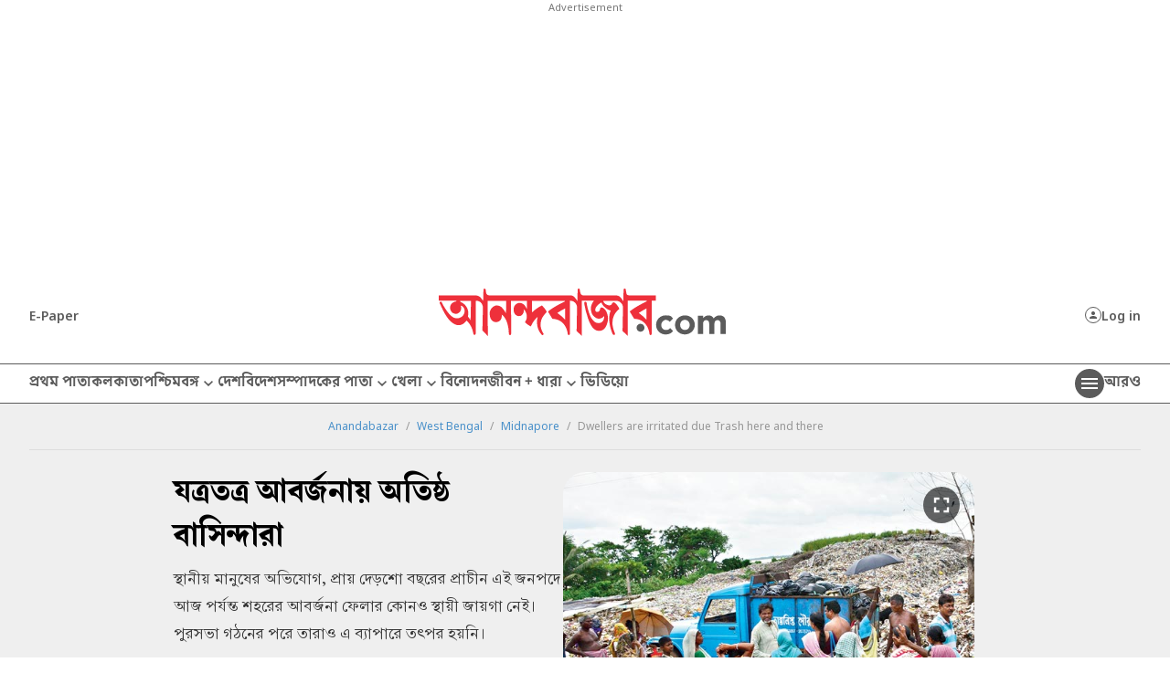

--- FILE ---
content_type: application/javascript; charset=utf-8
request_url: https://fundingchoicesmessages.google.com/f/AGSKWxW8eoJZ4yrPx4Iqo5bsfK_l36o3BqqYtULp17BNmlG35CG_U95TIwX5oy2ANOfizli56BQskm__7rfZ0kUAjbB2EgdlChuTkPLqbEIgc5LvjFFH4Qkg2CK_HWumKEnGqcL53HPUmcdSHAdC4qlE0TYFaxG-4pwdo7t-IDjauBZ3SqcXgt0Xqv7IgUCw/_/ads05./dfp/dc.js/adsinteractive-/adswide./exo-force-
body_size: -1288
content:
window['b68c662b-d3dc-4908-950e-622e0ced576d'] = true;